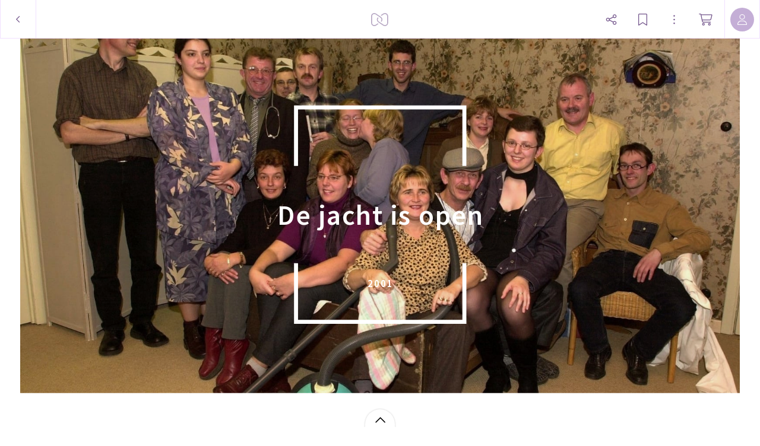

--- FILE ---
content_type: application/javascript
request_url: https://myalbum.com/legacyalbum/Bcm3zdCo2QHT/json
body_size: 4398
content:
{"album":{"key":"Bcm3zdCo2QHT","title":"De jacht is open","subTitle":"2001","gridVersion":"b0cc6c408efd6f401c52cc09a9110b0dee78268e","header":{"photo":{"photoKey":"rhUAVURvfPZ0","isPanorama":false,"hasPanoramaView":false,"hasAnimatedView":false,"fileName":"Jacht 2.jpg","sizes":[["180",274,180,"photo\/180\/36044edc-4584-4788-9af6-6b8751e5dc51.jpg",1],["360",548,360,"photo\/360\/a185a728-ac84-4006-b19a-f1b869bd8ec9.jpg",1],["540",822,540,"photo\/540\/94f3c9f2-0de0-4d9b-8c2c-69fb6e558dcc.jpg",1],["1k0",1644,1080,"photo\/1k0\/57bc4122-882e-44f6-ab4a-3ef212121a6a.jpg",1]],"colors":{"dominant":"9d774a","accent":"9e5948"},"previewSize":[["180",274,180,"photo\/180\/36044edc-4584-4788-9af6-6b8751e5dc51.jpg",1]]},"design":{"key":"murchy-banig-bocstaff","set":"myalbum","description":"General","default":false,"published":true,"type":"cover","blueprints":[{"name":"landscape 4","url":"https:\/\/misc.myalbum.io\/designs\/blueprints\/murchy-banig-bocstaff\/1\/76d49e73-5fa1-439b-93bf-f09bb56c73bc.json","width":4600,"height":1090,"artBox":{"width":1900,"height":1000}},{"name":"square","url":"https:\/\/misc.myalbum.io\/designs\/blueprints\/murchy-banig-bocstaff\/1\/7c42133c-0844-43ae-ab8f-c37184c43dc9.json","width":2368,"height":1096,"artBox":{"width":1000,"height":1000}},{"name":"portrait 2","url":"https:\/\/misc.myalbum.io\/designs\/blueprints\/murchy-banig-bocstaff\/1\/a0774d6d-31c8-4929-ac78-3ea8453be196.json","width":2531,"height":1490,"artBox":{"width":1173,"height":1400}},{"name":"landscape 1","url":"https:\/\/misc.myalbum.io\/designs\/blueprints\/murchy-banig-bocstaff\/1\/acfdcd1c-d121-4ae7-b9db-5f5cde4a6852.json","width":2571,"height":1090,"artBox":{"width":1203,"height":1000}},{"name":"portrait 1","url":"https:\/\/misc.myalbum.io\/designs\/blueprints\/murchy-banig-bocstaff\/1\/b126223e-8a1b-4ce6-8c10-53bc8e7849a5.json","width":2326,"height":1490,"artBox":{"width":988,"height":1400}},{"name":"landscape 2","url":"https:\/\/misc.myalbum.io\/designs\/blueprints\/murchy-banig-bocstaff\/1\/e64b41d6-c020-43ef-94ae-b80824b299c1.json","width":3074,"height":1090,"artBox":{"width":1374,"height":1000}},{"name":"landscape 3","url":"https:\/\/misc.myalbum.io\/designs\/blueprints\/murchy-banig-bocstaff\/1\/ed21820d-cd3d-49f4-a0ee-a6bd2a7c31ea.json","width":3800,"height":1090,"artBox":{"width":1537,"height":1000}}]},"logo":""}},"itemdata":{"jTplZwetEc6U":{"type":1,"shape":0,"social":[0,0],"photoKey":"jTplZwetEc6U","isPanorama":false,"hasPanoramaView":false,"hasAnimatedView":false,"fileName":"Jacht 5.jpg","sizes":[["180",240,180,"photo\/180\/446e572a-529a-4f0f-80b0-207718fd3e97.jpg",1],["360",480,360,"photo\/360\/b1ad7c88-34da-497a-b9b0-2653359a39d4.jpg",1],["540",720,540,"photo\/540\/b1934348-dfa1-40fb-a7ab-486998b5d830.jpg",1],["1k0",1440,1080,"photo\/1k0\/5bc46fb2-d629-4c29-bcfe-1d853dd407ce.jpg",1]]},"gOHnTcsfysc2":{"type":1,"shape":0,"social":[0,0],"photoKey":"gOHnTcsfysc2","isPanorama":false,"hasPanoramaView":false,"hasAnimatedView":false,"fileName":"Jacht 7.jpg","sizes":[["180",180,268,"photo\/180\/60c9a2f7-6cac-4bee-9212-80fc327bb422.jpg",1],["360",360,536,"photo\/360\/0edf1359-7c5c-437c-8809-c3adc606c464.jpg",1],["540",540,804,"photo\/540\/f08a18a8-05dc-42b5-9038-147f6fb19de3.jpg",1],["1k0",765,1139,"photo\/1k0\/88fdaf81-9a85-4fc9-8e9b-b5d5198aba43.jpg",1]]},"W2TE9Wprpy1H":{"type":1,"shape":0,"social":[0,0],"photoKey":"W2TE9Wprpy1H","isPanorama":false,"hasPanoramaView":false,"hasAnimatedView":false,"fileName":"Jacht 8.jpg","sizes":[["180",180,268,"photo\/180\/8130392e-b86e-4343-b013-51aa636cae21.jpg",1],["360",360,536,"photo\/360\/d4b9bd14-30e6-4ab7-a248-fde7d06aa54a.jpg",1],["540",540,804,"photo\/540\/c21ddb00-9eb1-45a0-aac1-54ee9fc741ff.jpg",1],["1k0",765,1139,"photo\/1k0\/d76ce1cf-74be-4716-a309-6e774fc43863.jpg",1]]},"oSqXC8QBWj9y":{"type":1,"shape":0,"social":[0,0],"photoKey":"oSqXC8QBWj9y","isPanorama":false,"hasPanoramaView":false,"hasAnimatedView":false,"fileName":"Jacht 9.jpg","sizes":[["180",261,180,"photo\/180\/8d2b2843-f39d-45e7-8dcb-ecc6dca34988.jpg",1],["360",522,360,"photo\/360\/3f35693b-023b-48f6-98d3-7289c83aa654.jpg",1],["540",783,540,"photo\/540\/5b635d68-3d53-480f-971e-ceddb4c5d477.jpg",1],["1k0",1131,780,"photo\/1k0\/23e7860a-e882-4bf0-97ea-8769055b49d3.jpg",1]]},"AjMyw7E35DIC":{"type":1,"shape":0,"social":[0,0],"photoKey":"AjMyw7E35DIC","isPanorama":false,"hasPanoramaView":false,"hasAnimatedView":false,"fileName":"Jacht 10.jpg","sizes":[["180",264,180,"photo\/180\/c8b8fa39-d44a-4d99-9ba9-b6b0dc94bd66.jpg",1],["360",528,360,"photo\/360\/03350c6f-dbf0-48f7-9e2e-4afc3e71fb06.jpg",1],["540",792,540,"photo\/540\/676a24fa-1027-450d-9091-e8e675fafdae.jpg",1],["1k0",1144,780,"photo\/1k0\/6fa84f6a-4da5-4de0-959b-7257aabe3a0e.jpg",1]]},"kMsdsn3n70We":{"type":1,"shape":0,"social":[0,0],"photoKey":"kMsdsn3n70We","isPanorama":false,"hasPanoramaView":false,"hasAnimatedView":false,"fileName":"Jacht 11.jpg","sizes":[["180",180,268,"photo\/180\/b1813a0b-6b55-4db7-9a1b-7f77e48dc9bb.jpg",1],["360",360,536,"photo\/360\/cb2d2da4-1206-4058-9a40-74970d50efa9.jpg",1],["540",540,804,"photo\/540\/fc568234-9b37-4317-b089-eb62bce2414d.jpg",1],["1k0",765,1139,"photo\/1k0\/23236ba0-d006-4b0a-b0d5-140ed515bc89.jpg",1]]},"kMAYK3yP6Oaz":{"type":1,"shape":0,"social":[0,0],"photoKey":"kMAYK3yP6Oaz","isPanorama":false,"hasPanoramaView":false,"hasAnimatedView":false,"fileName":"Jacht 12.jpg","sizes":[["180",180,268,"photo\/180\/8334c99c-6a57-4d1a-9cbd-6a5edd539213.jpg",1],["360",360,536,"photo\/360\/1e4a51bb-1aeb-476d-8368-18b8bdeb9e23.jpg",1],["540",540,804,"photo\/540\/4667f3f4-ee24-4439-a43a-d59ea8d83907.jpg",1],["1k0",765,1139,"photo\/1k0\/0dc12325-10e4-4faf-aaa2-0968060ad478.jpg",1]]},"a0d6RYCjKLCz":{"type":1,"shape":0,"social":[0,0],"photoKey":"a0d6RYCjKLCz","isPanorama":false,"hasPanoramaView":false,"hasAnimatedView":false,"fileName":"Jacht 13.jpg","sizes":[["180",180,270,"photo\/180\/bdf72bd0-8c60-4e5a-9b2c-ad3d33c7067f.jpg",1],["360",360,540,"photo\/360\/47383f68-6838-4c70-8512-4e1395f721ee.jpg",1],["540",540,810,"photo\/540\/ecebd383-babd-4988-b388-dc91a7d746fd.jpg",1],["1k0",774,1161,"photo\/1k0\/2da26040-9b67-4846-9b27-0f387b23cb8d.jpg",1]]},"QvlB5aLd06TJ":{"type":1,"shape":0,"social":[0,0],"photoKey":"QvlB5aLd06TJ","isPanorama":false,"hasPanoramaView":false,"hasAnimatedView":false,"fileName":"Jacht 14.jpg","sizes":[["180",180,268,"photo\/180\/61aa0de2-4a4f-4424-a8a8-bec65e4c6d8c.jpg",1],["360",360,536,"photo\/360\/f37e6fc1-09fa-4476-b9c7-f04cc9e9c789.jpg",1],["540",540,804,"photo\/540\/a05926be-d393-4e60-8bb0-67b6969c9c0d.jpg",1],["1k0",765,1139,"photo\/1k0\/183b3ad0-12c2-43d0-a29b-b10eadf4e23d.jpg",1]]},"f34wHUcUkMFX":{"type":1,"shape":0,"social":[0,0],"photoKey":"f34wHUcUkMFX","isPanorama":false,"hasPanoramaView":false,"hasAnimatedView":false,"fileName":"Jacht 15.jpg","sizes":[["180",180,268,"photo\/180\/579619fe-d671-4d0e-b584-5d6a848b2449.jpg",1],["360",360,536,"photo\/360\/65f3a521-8dd4-4772-a2a2-7c550668fb5c.jpg",1],["540",540,804,"photo\/540\/e9850141-8f49-49a3-aeb4-5d84a56fb9d6.jpg",1],["1k0",765,1139,"photo\/1k0\/5d07fdc5-6474-402a-8c98-9e23a017e2ff.jpg",1]]},"lRykBVQWBlgw":{"type":1,"shape":0,"social":[0,0],"photoKey":"lRykBVQWBlgw","isPanorama":false,"hasPanoramaView":false,"hasAnimatedView":false,"fileName":"Jacht 16.jpg","sizes":[["180",261,180,"photo\/180\/a0b5adb6-d850-4910-9b7b-f5096106bcbd.jpg",1],["360",522,360,"photo\/360\/816753a3-bb89-4e37-9cb0-02713bd4eb86.jpg",1],["540",783,540,"photo\/540\/0579aa6c-10e2-4971-a5e6-6e4706750636.jpg",1],["1k0",1131,780,"photo\/1k0\/47ed9603-e1f0-4141-a5aa-9db302564694.jpg",1]]},"gDlMkMfgqWKZ":{"type":1,"shape":0,"social":[0,0],"photoKey":"gDlMkMfgqWKZ","isPanorama":false,"hasPanoramaView":false,"hasAnimatedView":false,"fileName":"Jacht 31.jpg","sizes":[["180",261,180,"photo\/180\/26049d2e-d273-4a16-858d-5fd19d9c57b8.jpg",1],["360",522,360,"photo\/360\/a5d39175-12b6-4634-8531-39b4793a6ad5.jpg",1],["540",783,540,"photo\/540\/4115598e-4349-4bfb-918d-25ecbe2971b3.jpg",1],["1k0",1131,780,"photo\/1k0\/e54a3580-7f35-4b93-ba59-d6a95ee2beb2.jpg",1]]},"haX8aGcRAXSw":{"type":1,"shape":0,"social":[0,0],"photoKey":"haX8aGcRAXSw","isPanorama":false,"hasPanoramaView":false,"hasAnimatedView":false,"fileName":"Jacht 35.jpg","sizes":[["180",180,270,"photo\/180\/82638a2e-0420-4e28-bfeb-34a7496036da.jpg",1],["360",360,540,"photo\/360\/1093b014-011f-45b1-abd3-a407ee1d232c.jpg",1],["540",540,810,"photo\/540\/e1f326fd-f605-44ce-94fd-754bd3852676.jpg",1],["1k0",774,1161,"photo\/1k0\/18771545-ec6f-4a9d-b820-4ff4ec2590b8.jpg",1]]},"wirGuP3OjxN2":{"type":1,"shape":0,"social":[0,0],"photoKey":"wirGuP3OjxN2","isPanorama":false,"hasPanoramaView":false,"hasAnimatedView":false,"fileName":"Jacht 37.jpg","sizes":[["180",264,180,"photo\/180\/ed4cc68e-fa11-4c6a-965f-1d794cd98799.jpg",1],["360",528,360,"photo\/360\/cd93f1bd-a1e7-48f2-b8b0-996cc83247ff.jpg",1],["540",792,540,"photo\/540\/8769d84f-9a5c-4586-9dff-d79d34b0d4a8.jpg",1],["1k0",1144,780,"photo\/1k0\/afa33fd2-fffc-48f3-bf68-c44f206bc1c0.jpg",1]]},"EJxaY2AxEuof":{"type":1,"shape":0,"social":[0,0],"photoKey":"EJxaY2AxEuof","isPanorama":false,"hasPanoramaView":false,"hasAnimatedView":false,"fileName":"Jacht 38.jpg","sizes":[["180",259,180,"photo\/180\/2d67ac7a-d150-486d-98d6-8c45f5416f42.jpg",1],["360",518,360,"photo\/360\/d44299d5-ab6d-480e-88a8-e7197f359abf.jpg",1],["540",777,540,"photo\/540\/82b35060-9141-4408-ab92-b19a05287543.jpg",1],["1k0",1036,720,"photo\/1k0\/c3c22aee-11c8-4d93-b80d-e151234af532.jpg",1]]},"eKSPZriE4yWU":{"type":1,"shape":0,"social":[0,0],"photoKey":"eKSPZriE4yWU","isPanorama":false,"hasPanoramaView":false,"hasAnimatedView":false,"fileName":"Jacht 39.jpg","sizes":[["180",180,270,"photo\/180\/0176be98-6fce-467d-8a1f-8cd257050dbd.jpg",1],["360",360,540,"photo\/360\/967a5d94-004f-4b4f-8bda-95548c5f8b5e.jpg",1],["540",540,810,"photo\/540\/5a29ac01-f02e-438d-9e77-7b92bb5c7609.jpg",1],["1k0",774,1161,"photo\/1k0\/befb5987-fbc2-4f86-9a9b-8b9a931359c4.jpg",1]]},"jBKaVHVKJw6o":{"type":1,"shape":0,"social":[0,0],"photoKey":"jBKaVHVKJw6o","isPanorama":false,"hasPanoramaView":false,"hasAnimatedView":false,"fileName":"Jacht 40.jpg","sizes":[["180",180,270,"photo\/180\/7c8177aa-9c12-4fd0-9537-0d93525d294d.jpg",1],["360",360,540,"photo\/360\/25e4da92-57d9-4ac7-a635-532234ef1b4c.jpg",1],["540",540,810,"photo\/540\/04b5a960-d07c-4575-ac25-43d8d9e9a69b.jpg",1],["1k0",774,1161,"photo\/1k0\/01499f76-5607-45ec-9214-c67455cd0c59.jpg",1]]},"LhkS3N36pAiG":{"type":1,"shape":0,"social":[0,0],"photoKey":"LhkS3N36pAiG","isPanorama":false,"hasPanoramaView":false,"hasAnimatedView":false,"fileName":"Jacht 41.jpg","sizes":[["180",261,180,"photo\/180\/aaf92047-304a-40c6-b708-a07700bb5431.jpg",1],["360",522,360,"photo\/360\/f21c229d-a37a-4f85-9969-07bbe623eeec.jpg",1],["540",783,540,"photo\/540\/c1b1db49-ad26-4780-972d-6a3893c175f0.jpg",1],["1k0",1131,780,"photo\/1k0\/9440d26a-12c2-424e-a3d5-1d7272b22ca6.jpg",1]]},"utyhdpDYvurs":{"type":1,"shape":0,"social":[0,0],"photoKey":"utyhdpDYvurs","isPanorama":false,"hasPanoramaView":false,"hasAnimatedView":false,"fileName":"Jacht 42.jpg","sizes":[["180",180,270,"photo\/180\/9b8483e0-43dd-467c-8304-16fbc0e674ce.jpg",1],["360",360,540,"photo\/360\/d72e0aa6-e9e4-4989-b4a6-003a0fe64df5.jpg",1],["540",540,810,"photo\/540\/4fe9ecd0-9b3d-4ed6-970c-ec65577f12e3.jpg",1],["1k0",774,1161,"photo\/1k0\/e3cf4e61-b7c3-4698-a5f7-c16b75bbaf2e.jpg",1]]}},"groups":[{"items":[[{"key":"jTplZwetEc6U"}]],"typeCounts":{"1":1}},{"items":[[{"key":"gOHnTcsfysc2"}],[{"key":"W2TE9Wprpy1H"}],[{"key":"oSqXC8QBWj9y"}]],"typeCounts":{"1":3}},{"items":[[{"key":"AjMyw7E35DIC"}],[{"key":"kMsdsn3n70We"}]],"typeCounts":{"1":2}},{"items":[[{"key":"kMAYK3yP6Oaz"}],[{"key":"a0d6RYCjKLCz"}],[{"key":"QvlB5aLd06TJ"}]],"typeCounts":{"1":3}},{"items":[[{"key":"f34wHUcUkMFX"}],[{"key":"lRykBVQWBlgw"}]],"typeCounts":{"1":2}},{"items":[[{"key":"gDlMkMfgqWKZ"}]],"typeCounts":{"1":1}},{"items":[[{"key":"haX8aGcRAXSw"}],[{"key":"wirGuP3OjxN2"},{"key":"EJxaY2AxEuof"}],[{"key":"eKSPZriE4yWU"}]],"typeCounts":{"1":4}},{"items":[[{"key":"jBKaVHVKJw6o"}],[{"key":"LhkS3N36pAiG"}],[{"key":"utyhdpDYvurs"}]],"typeCounts":{"1":3}}],"style":{"default":{"groupMargin":{"left":0,"right":0},"groupDivider":{"default":0.0028,"min":2,"max":4},"groupTypeDivider":{"default":0.0028,"min":2,"max":4},"highlightGroupMargin":{"left":0,"right":0},"itemDivider":{"default":0.0028,"min":2,"max":4},"textItem":{"emptyHighlightHeight":{"default":0.03},"padding":{"top":0.046,"minTop":10,"bottom":0.046,"minBottom":10,"left":0.023,"minLeft":7.5,"right":0.023,"minRight":7.5},"maxWidth":{"default":0.85,"min":1400},"textFontSize":{"default":0.0231},"textMargin":{"top":0.0077},"titleFontSize":{"default":0.052437}},"photoItem":{"parallax":true},"colorstitching":true,"bgColor":"ffffff"},"small":{"groupMargin":{"left":0,"right":0},"groupDivider":{"default":0.0028,"min":2,"max":4},"groupTypeDivider":{"default":0.0028,"min":2,"max":4},"highlightGroupMargin":{"left":0,"right":0},"itemDivider":{"default":0.0028,"min":2,"max":4},"textItem":{"emptyHighlightHeight":{"default":0.15},"padding":{"top":0.046,"minTop":55,"bottom":0.046,"minBottom":55,"left":0.023,"minLeft":25,"right":0.023,"minRight":25},"maxWidth":{"default":0.85,"min":1400},"textFontSize":{"default":0.0231,"min":29,"max":29},"textMargin":{"top":0.0077,"minTop":9,"maxTop":9},"titleFontSize":{"default":0.052437}},"photoItem":{"parallax":true},"colorstitching":true,"bgColor":"ffffff"},"print":{"groupMargin":{"left":0,"right":0},"groupDivider":{"default":0.0028,"min":2,"max":4},"groupTypeDivider":{"default":0.0028,"min":2,"max":4},"highlightGroupMargin":{"left":0,"right":0},"itemDivider":{"default":0.0028,"min":2,"max":4},"textItem":{"emptyHighlightHeight":{"default":0.03},"padding":{"top":0.046,"minTop":10,"bottom":0.046,"minBottom":10,"left":0.023,"minLeft":7.5,"right":0.023,"minRight":7.5},"maxWidth":{"default":0.85,"min":1400},"textFontSize":{"default":0.0231},"textMargin":{"top":0.0077},"titleFontSize":{"default":0.052437}},"photoItem":{"parallax":true},"colorstitching":true,"bgColor":"ffffff"}},"template":{"id":2,"name":"Classic"},"customJS":"","domains":["https:\/\/myalbum.com","https:\/\/thumbs-eu-west-1.myalbum.io\/","https:\/\/thumbs-us-west-2.myalbum.io\/","https:\/\/thumbs-us-east-1.myalbum.io\/","https:\/\/myalbum-originals.s3-eu-west-1.amazonaws.com\/","https:\/\/misc.myalbum.io\/","https:\/\/myalbum-video-convert.s3-eu-west-1.amazonaws.com\/","https:\/\/uploads-eu-west-1.myalbum.io\/","https:\/\/myalbum-uploads-us-west-2.s3-us-west-2.amazonaws.com\/","https:\/\/myalbum-uploads-us-east-1.s3.amazonaws.com\/"]}

--- FILE ---
content_type: application/javascript; charset=UTF-8
request_url: https://static.myalbum.io/_next/static/chunks/803-4fc29dcf5003e500.js
body_size: 7713
content:
"use strict";(self.webpackChunk_N_E=self.webpackChunk_N_E||[]).push([[803],{13253:function(e,t,o){o.d(t,{Z:function(){return u}});var n=o(85893),a=o(36465),i=o.n(a),r=o(67294),s=o(67814),l=o(77392);let c=new String(".icon-button.jsx-1ed610ed6b4a922c{display:-webkit-box;display:-webkit-flex;display:-moz-box;display:-ms-flexbox;display:flex;-webkit-box-orient:horizontal;-webkit-box-direction:normal;-webkit-flex-direction:row;-moz-box-orient:horizontal;-moz-box-direction:normal;-ms-flex-direction:row;flex-direction:row;-webkit-box-align:center;-webkit-align-items:center;-moz-box-align:center;-ms-flex-align:center;align-items:center;-webkit-box-pack:start;-webkit-justify-content:flex-start;-moz-box-pack:start;-ms-flex-pack:start;justify-content:flex-start;cursor:pointer;-webkit-user-select:none;-moz-user-select:none;-ms-user-select:none;user-select:none;height:inherit;position:relative}.icon-button.jsx-1ed610ed6b4a922c .label.jsx-1ed610ed6b4a922c:not(:empty){padding-left:5px}.icon-button-icon.jsx-1ed610ed6b4a922c{position:relative;display:-webkit-box;display:-webkit-flex;display:-moz-box;display:-ms-flexbox;display:flex;-webkit-box-orient:horizontal;-webkit-box-direction:normal;-webkit-flex-direction:row;-moz-box-orient:horizontal;-moz-box-direction:normal;-ms-flex-direction:row;flex-direction:row;-webkit-box-align:center;-webkit-align-items:center;-moz-box-align:center;-ms-flex-align:center;align-items:center;-webkit-box-pack:center;-webkit-justify-content:center;-moz-box-pack:center;-ms-flex-pack:center;justify-content:center}.icon-button-balloon.jsx-1ed610ed6b4a922c{position:absolute;display:-webkit-box;display:-webkit-flex;display:-moz-box;display:-ms-flexbox;display:flex;-webkit-box-orient:horizontal;-webkit-box-direction:normal;-webkit-flex-direction:row;-moz-box-orient:horizontal;-moz-box-direction:normal;-ms-flex-direction:row;flex-direction:row;-webkit-box-pack:center;-webkit-justify-content:center;-moz-box-pack:center;-ms-flex-pack:center;justify-content:center;-webkit-box-align:center;-webkit-align-items:center;-moz-box-align:center;-ms-flex-align:center;align-items:center;top:-15px;right:-10px;color:white;min-width:15px;min-height:15px;font-size:10px;font-weight:bold;-webkit-border-radius:20px;-moz-border-radius:20px;border-radius:20px;padding-left:5px;padding-right:5px;-webkit-box-sizing:border-box;-moz-box-sizing:border-box;box-sizing:border-box;font-family:arial;background-color:rgba(var(--balloonBg),1);color:rgba(var(--balloonColor),1)}.more.jsx-1ed610ed6b4a922c{opacity:.5;margin-left:8px}.icon-button-icon.jsx-1ed610ed6b4a922c svg{width:23px;height:20px}@media(max-width:960px){.icon-button.jsx-1ed610ed6b4a922c .label.jsx-1ed610ed6b4a922c{display:none}.icon-button.jsx-1ed610ed6b4a922c .more.jsx-1ed610ed6b4a922c{display:none}}");c.__hash="1ed610ed6b4a922c";var b=o(61946),x=o(41664),d=o.n(x);let m=(0,r.forwardRef)((e,t)=>{var o;let a={pointerEvents:"none",...e.style};e.iconSize&&(a.fontSize=e.iconSize);let r={className:["icon-button",e.className].join(" "),onClick:e.onClick,onPointerDown:e.onPointerDown,...(0,b.Bl)(e)},x=(0,n.jsxs)(n.Fragment,{children:[(0,n.jsxs)("div",{className:"jsx-".concat(c.__hash)+" icon-button-icon",children:[(0,n.jsx)(s.G,{icon:e.icon,style:a,fixedWidth:!0}),(null===(o=e.iconBalloon)||void 0===o?void 0:o.value)>0&&(0,n.jsx)("div",{className:"jsx-".concat(c.__hash)+" icon-button-balloon",children:isNaN(e.iconBalloon.value)?e.iconBalloon.value:e.iconBalloon.value>9?"9+":e.iconBalloon.value})]}),e.label&&(0,n.jsx)("div",{className:"jsx-".concat(c.__hash)+" label",children:e.label}),e.more&&(0,n.jsx)("div",{className:"jsx-".concat(c.__hash)+" more",children:(0,n.jsx)(s.G,{icon:l.eW,style:{pointerEvents:"none"},fixedWidth:!0})}),(0,n.jsx)(i(),{id:c.__hash,children:c})]});return e.href?(0,n.jsx)(d(),{href:e.href,legacyBehavior:!0,children:(0,n.jsxs)("a",{ref:t,...r,className:"jsx-".concat(c.__hash)+" "+(r&&null!=r.className&&r.className||""),children:[x,(0,n.jsx)(i(),{id:c.__hash,children:c})]})}):(0,n.jsxs)("div",{ref:t,...r,className:"jsx-".concat(c.__hash)+" "+(r&&null!=r.className&&r.className||""),children:[x,(0,n.jsx)(i(),{id:c.__hash,children:c})]})});m.displayName="IconButton";var u=m},17630:function(e,t,o){o.d(t,{Z:function(){return b}});var n=o(85893),a=o(36465),i=o.n(a),r=o(67294),s=o(11163),l=o.n(s);let c=new String(".loading-bar.jsx-fbb4c2c1d38f47e9{position:fixed;left:0px;right:0px;top:63px;z-index:10001;pointer-events:none}.loading-bar.jsx-fbb4c2c1d38f47e9 .progress.jsx-fbb4c2c1d38f47e9{background-color:rgba(var(--accentColor),1);height:2px;width:0px}.loading-bar.jsx-fbb4c2c1d38f47e9 .progress.visible.jsx-fbb4c2c1d38f47e9{-webkit-transition:width 1.5s ease-out;-moz-transition:width 1.5s ease-out;-o-transition:width 1.5s ease-out;transition:width 1.5s ease-out;-webkit-animation-delay:1.5s;-moz-animation-delay:1.5s;-o-animation-delay:1.5s;animation-delay:1.5s;-webkit-animation-name:page-load;-moz-animation-name:page-load;-o-animation-name:page-load;animation-name:page-load;-webkit-animation-iteration-count:infinite;-moz-animation-iteration-count:infinite;-o-animation-iteration-count:infinite;animation-iteration-count:infinite;-webkit-animation-duration:2s;-moz-animation-duration:2s;-o-animation-duration:2s;animation-duration:2s;width:95%}@-webkit-keyframes page-load{0%{background-color:rgba(var(--accentColor),1)}50%{background-color:rgba(var(--accentColor),.31)}100%{background-color:rgba(var(--accentColor),1)}}@-moz-keyframes page-load{0%{background-color:rgba(var(--accentColor),1)}50%{background-color:rgba(var(--accentColor),.31)}100%{background-color:rgba(var(--accentColor),1)}}@-o-keyframes page-load{0%{background-color:rgba(var(--accentColor),1)}50%{background-color:rgba(var(--accentColor),.31)}100%{background-color:rgba(var(--accentColor),1)}}@keyframes page-load{0%{background-color:rgba(var(--accentColor),1)}50%{background-color:rgba(var(--accentColor),.31)}100%{background-color:rgba(var(--accentColor),1)}}");c.__hash="fbb4c2c1d38f47e9";var b=function(e){let[t,o]=(0,r.useState)(!1);function a(){o(!0)}function s(){o(!1)}function b(){o(!1)}return(0,r.useEffect)(()=>(l().events.on("routeChangeStart",a),l().events.on("routeChangeComplete",s),l().events.on("routeChangeError",b),()=>{l().events.off("routeChangeStart",a),l().events.off("routeChangeComplete",s),l().events.off("routeChangeError",b)})),(0,n.jsxs)("div",{style:e.style,className:"jsx-".concat(c.__hash)+" loading-bar",children:[(0,n.jsx)("div",{className:"jsx-".concat(c.__hash)+" progress"+(t?" visible":"")}),(0,n.jsx)(i(),{id:c.__hash,children:c})]})}},30803:function(e,t,o){o.d(t,{Z:function(){return eb}});var n=o(85893),a=o(36465),i=o.n(a),r=o(67294),s=o(46670),l=o(11163),c=o(67814);let b=new String(".tag.jsx-b64f1ac791cc87b0{-webkit-border-radius:3px;-moz-border-radius:3px;border-radius:3px;text-transform:uppercase;font-size:10px;font-weight:bold;text-decoration:none}.tag.light-outline.jsx-b64f1ac791cc87b0{padding:0 3px;border:1px solid;border-color:rgba(var(--accentColorDark),.5);color:rgba(var(--accentColorDark),.5)}.tag.accent-filled.jsx-b64f1ac791cc87b0{padding:1px 3px;background-color:rgba(var(--accentColor),1);color:rgba(var(--accentColorDarkContrastColor),1)}");function x(e){let{children:t,type:o}=e;return(0,n.jsxs)("div",{className:"jsx-".concat(b.__hash)+" "+(["tag",o].join(" ")||""),children:[t,(0,n.jsx)(i(),{id:b.__hash,children:b})]})}b.__hash="b64f1ac791cc87b0";var d=o(14299),m=o(13253),u=o(17630),f=o(64191),h=o(53291),p=o(30128),g=o(25302),k=o(77185),w=o(5152),j=o.n(w),y=o(61197);let v=j()(()=>Promise.all([o.e(9736),o.e(4997)]).then(o.bind(o,44997)),{loadableGenerated:{webpack:()=>[44997]},ssr:!1,loading:()=>(0,n.jsx)(y.Z,{})});var z=o(71269),_=o(12675),C=o(86074),N=o(27717),Z=o(9920),L=o(22636),S=o(45386),B=function(e){let t=(0,p.aF)(),o=(0,r.useRef)(),[a,s]=(0,r.useState)([]),[l,c]=(0,r.useState)(!1),[b,x]=(0,r.useState)(),[d,m]=(0,r.useState)("".concat("https://myalbum.com/api/v2","/access/requests")),u=(0,r.useCallback)(()=>{if(d){c(!0);let[e,n]=t.FetchJSON(d);return o.current=n,e.then(e=>{var t;let{data:o}=e;(null===(t=o.links)||void 0===t?void 0:t.next)?m(o.links.next):m(null),s([...a,...o.requests]),c(!1)}),e}return Promise.resolve()},[d]);(0,r.useEffect)(()=>(u(),()=>{o.current&&o.current()}),[]);let f=(0,r.useCallback)(e=>{void 0!==e&&s(t=>t.filter(t=>t.key!==e.key)),x(!1)},[]),h=(0,r.useCallback)(()=>{let e=[];if((null==a?void 0:a.length)>0){let t;a.forEach(o=>{let n=o.subject.type+"-"+o.subject.key;return t!==n&&(t=n,e.push({type:"title",request:o})),e.push({type:"request",request:o}),e})}return e},[a]),g=(0,r.useCallback)(e=>{switch(e.type){case"title":return{size:95};case"request":return{size:56};default:console.log("Unknown type: ".concat(e.type))}},[]),w=(0,r.useCallback)(e=>{let{type:t,request:o}=e;switch(t){case"title":return(0,n.jsxs)(r.Fragment,{children:[(0,n.jsx)("div",{className:"jsx-".concat(L.Z.__hash)+" group-title",children:(0,n.jsx)("h2",{className:"jsx-".concat(L.Z.__hash),children:o.subject.title})}),(0,n.jsx)(i(),{id:L.Z.__hash,children:L.Z})]},o.key+"-title");case"request":return(0,n.jsxs)(r.Fragment,{children:[(0,n.jsxs)("div",{onClick:()=>{x({request:o,roles:(0,S.F)(o.subject.type)})},className:"jsx-".concat(L.Z.__hash)+" request",children:[(0,n.jsx)("div",{className:"jsx-".concat(L.Z.__hash)+" icon",children:(0,n.jsx)(_.O,{memberKey:o.data.memberKey,size:40})}),(0,n.jsx)("div",{className:"jsx-".concat(L.Z.__hash)+" content",children:(0,n.jsx)("div",{className:"jsx-".concat(L.Z.__hash)+" name",children:(0,n.jsx)("span",{className:"jsx-".concat(L.Z.__hash),children:o.data.name})})})]}),(0,n.jsx)(i(),{id:L.Z.__hash,children:L.Z})]},o.key+"-request")}},[]),j=(0,r.useCallback)(()=>l?(0,n.jsx)(C.Z,{}):null,[l]),y=(0,r.useCallback)(()=>u(),[u]);return(0,n.jsx)(N.Z,{onClose:e.onClose,width:550,height:800,children:(0,n.jsxs)("div",{className:"jsx-".concat(L.Z.__hash)+" container",children:[(0,n.jsxs)("div",{className:"jsx-".concat(L.Z.__hash)+" intro",children:[(0,n.jsx)("h1",{className:"jsx-".concat(L.Z.__hash),children:k.default.translate("all-requests-modal.title")}),(0,n.jsx)("h3",{className:"jsx-".concat(L.Z.__hash),children:k.default.translate("all-requests-modal.text")})]}),!a&&(0,n.jsx)("div",{style:{marginTop:60},className:"jsx-".concat(L.Z.__hash),children:(0,n.jsx)(C.Z,{})}),(0,n.jsx)("div",{className:"jsx-".concat(L.Z.__hash)+" all-request",children:(0,n.jsx)(z.Z,{data:h(),renderItem:w,getItemLayout:g,onEndReached:y,ListFooterItem:j,windowSize:3})}),(null==a?void 0:a.length)===0&&(0,n.jsx)("div",{className:"jsx-".concat(L.Z.__hash)+" empty",children:k.default.translate("all-requests-modal.empty")}),b&&(0,n.jsx)(Z.Z,{roles:b.roles,request:b.request,onClose:f}),(0,n.jsx)(i(),{id:L.Z.__hash,children:L.Z})]})})};let I=j()(()=>Promise.all([o.e(9736),o.e(5958)]).then(o.bind(o,35958)),{loadableGenerated:{webpack:()=>[35958]},ssr:!1,loading:()=>(0,n.jsx)(y.Z,{})});var F=o(99815);function E(e){let{notification:t,onClick:o}=e,[a,i]=(0,r.useState)(t.sender?{initials:"",color:"#ffffff",style:{border:"1px solid #EFDEFF",boxSizing:"border-box"}}:t.avatar?t.avatar:void 0);return(0,r.useEffect)(()=>{if(t.sender){let e=(0,g.z)(t.sender);e.then(i)}t.props.subjectImageUrl&&i({color:"white",image:t.props.subjectImageUrl})},[]),(0,n.jsx)(d.Z.Notification,{title:t.title,text:t.body,avatar:a,time:t.created,isRead:t.isRead,onClick:()=>{o(t)}},t.key)}var R=function(){let e=(0,p.aF)(),t=(0,F.zn)(),o=(0,r.useRef)(null),[a,i]=d.Z.useOpener(),[l,c]=(0,r.useState)(!1),[b,x]=(0,r.useState)(!1),[u,g]=(0,r.useState)(!1),w=(0,r.useCallback)(()=>{i(!1)},[]),j=(0,r.useCallback)(()=>{i(!0)},[]);return(0,n.jsx)(s.Qj,{children:()=>e.isLoggedIn?(0,n.jsxs)(n.Fragment,{children:[(0,n.jsx)("div",{className:"button",onPointerDown:j,ref:o,children:(0,n.jsx)(m.Z,{label:"",icon:h.qm,iconSize:18,iconBalloon:{bg:(0,f.gh)().accentColor,color:[0,0,0],value:t.balloonCount}})}),(0,n.jsxs)(d.Z,{roundedBorder:[!1,!1,!0,!0],position:{ref:o,hAlign:"right",vAlign:"bottom",x:0,y:-1},onRequestClose:w,isOpen:a,isLarge:!0,maxWidth:320,children:[(0,n.jsx)(d.Z.TextBlock,{title:k.default.translate("notification-menu.title"),text:0===t.list.length?k.default.translate("notification-menu.no-notifications"):void 0,children:(0,n.jsx)(d.Z.Item,{title:k.default.translate("notification-menu.mark-all-as-read"),onClick:t.markAllAsRead})}),(0,n.jsx)("div",{style:{width:320},children:t.list.map(e=>(0,n.jsx)(E,{notification:e,onClick:t.handleNotification},e.key))}),t.hasMore&&(0,n.jsx)(d.Z.Button,{title:k.default.translate("notification-menu.show-all"),fullWidth:!0,onClick:()=>{c(!0)}}),(0,n.jsx)(d.Z.Separator,{}),(0,n.jsx)(d.Z.Title,{title:k.default.translate("notification-menu.requests").toUpperCase()}),(0,n.jsx)(d.Z.Item,{title:k.default.translate("notification-menu.access-requests"),onClick:()=>{x(!0)},balloon:{bg:(0,f.gh)().balloonBg,color:(0,f.gh)().balloonColor,value:t.getTotal("access-request")}}),(0,n.jsx)(d.Z.Item,{title:k.default.translate("notification-menu.contribution-requests"),onClick:()=>{g(!0)},balloon:{bg:(0,f.gh)().balloonBg,color:(0,f.gh)().balloonColor,value:t.getTotal("contribution-request")}})]}),l&&(0,n.jsx)(v,{onClose:()=>c(!1)}),b&&(0,n.jsx)(B,{onClose:()=>x(!1)}),u&&(0,n.jsx)(I,{onClose:()=>g(!1)})]}):null})},q=o(91173),P=o(63631),A=o(57488),O=o(19428),D=o(40773),M=o(29323),W=o(44447);function T(){var e;let t=(0,p.aF)(),o=(0,W.K)();if(t.isLoggedIn&&(null===(e=t.avatar)||void 0===e?void 0:e.initials)){if(!o.isLoaded(t.key)){let e=Object.assign({},t.avatar);e.image&&(e.images=Object.assign({},e.image),delete e.image),o.addAvatar(t.key,e)}return(0,n.jsx)(_.Z,{size:40,initials:t.avatar.initials,color:t.avatar.color,images:t.avatar.image})}return(0,n.jsx)(_.Z,{size:40,color:q.Z.rgbToHex((0,f.gh)().accentColorMedium),icon:D.IL})}var H=(0,M.observer)(function(){let e=(0,p.aF)(),t=(0,r.useRef)(),[o,a]=d.Z.useOpener(),i=(0,r.useCallback)(()=>{let t="premium"===e.subscription.type?"/business?redirect=1&ref=miniprofile":"/premium?redirect=1&ref=miniprofile";location.href="https://myalbum.com"+t},[]),s=(0,r.useCallback)(()=>{a(!0)},[]);return(0,n.jsxs)(n.Fragment,{children:[(0,n.jsx)("div",{ref:t,onPointerDown:s,className:"button",children:(0,n.jsx)(T,{})}),(0,n.jsxs)(d.Z,{roundedBorder:[!1,!1,!0,!0],position:{ref:t,hAlign:"right",vAlign:"bottom",x:0,y:-1},onRequestClose:()=>a(!1),isOpen:o,isLarge:!0,maxWidth:320,style:{width:320},children:[e.isLoggedIn&&(0,n.jsx)(d.Z.TextBlock,{title:k.default.translate("member.subscription.name."+e.subscription.type),text:k.default.translate("member.miniprofile.text."+e.subscription.type)}),e.isLoggedIn&&"pro"!==e.subscription.type&&(0,n.jsx)(d.Z.Button,{title:k.default.translate("member.miniprofile.upgrade."+e.subscription.type),onClick:i,fullWidth:!0}),e.isLoggedIn&&(0,n.jsx)(d.Z.Separator,{}),(0,n.jsxs)(d.Z.Submenu,{title:k.default.translate("context.language"),icon:O.g4,children:[(0,n.jsx)(d.Z.Item,{title:"Nederlands",onClick:()=>{k.default.setLanguage("nl")}}),(0,n.jsx)(d.Z.Item,{title:"English",onClick:()=>{k.default.setLanguage("en")}}),(0,n.jsx)(d.Z.Item,{title:"Fran\xe7ais",onClick:()=>{k.default.setLanguage("fr")}}),(0,n.jsx)(d.Z.Item,{title:"Deutsch",onClick:()=>{k.default.setLanguage("de")}}),(0,n.jsx)(d.Z.Item,{title:"Espa\xf1ol",onClick:()=>{k.default.setLanguage("es")}})]}),e.isLoggedIn&&(0,n.jsx)(d.Z.Item,{title:k.default.translate("member.profile"),onClick:()=>{location.href="".concat("https://myalbum.com","/member/profile")}}),(0,n.jsx)(d.Z.Separator,{}),(0,n.jsx)(d.Z.Item,{title:k.default.translate("menu.need-help"),onClick:()=>{A.Z.Help()}}),(0,n.jsx)(d.Z.Item,{title:e.isLoggedIn?k.default.translate("authentication.logout"):k.default.translate("authentication.login"),onClick:()=>{!function(){if(e.isLoggedIn){e.logout();return}(0,P.H)(e).catch(()=>{})}()}})]})]})}),G=o(3991),U=o(10588),J=o(81272),K=o(31955);function Q(e){let t=(0,r.useRef)(null),o=(0,G.Lb)(),a=(0,p.aF)(),[i,l]=d.Z.useOpener();(0,r.useEffect)(()=>{if(e.showBalloon){let e=K.Z.get("shoppingcart")||"";o.loadCartFromUserWhenNeeded(e,a)}},[a,a.isLoggedIn]);let c=(0,r.useCallback)(()=>{l(!0)},[]);return(0,n.jsx)(s.Qj,{children:()=>{var a;let r=(0,J.OH)(k.default.getLanguage(),o.cart.currency,o.cart.pricing.total/100);return(0,n.jsxs)(n.Fragment,{children:[(0,n.jsx)(m.Z,{ref:t,label:"",icon:U.sq,iconSize:18,iconBalloon:{bg:(0,f.gh)().accentColor,color:(0,f.gh)().textColor,value:e.showBalloon&&o.productCount},className:"menu-bar-button",onPointerDown:c}),(0,n.jsxs)(d.Z,{roundedBorder:[!1,!1,!0,!0],position:{ref:t,hAlign:"right",vAlign:"bottom",x:11,y:-1},onRequestClose:()=>l(!1),isOpen:i,isLarge:!0,maxWidth:320,style:{width:320},children:[(0,n.jsx)(d.Z.TextBlock,{title:k.default.translate("minicart.title"),text:k.default.translate("minicart.text",{count:o.productCount,totalPrice:r})}),(0,n.jsx)(d.Z.Link,{title:k.default.translate("minicart.view-cart"),href:"/shop/cart",fullWidth:!0}),(null===(a=e.items)||void 0===a?void 0:a.length)>0&&d.Z.ArrayItems(e.items)]})]})}})}Q.defaultProps={showBalloon:!0};var V=o(55637),X=o(53310),Y=o(32991);let $="https://static.myalbum.io",ee=new String('.menu-bar.jsx-3c1300aa92f297b4 .menu-bar-fixed-end.jsx-3c1300aa92f297b4{display:-webkit-box;display:-webkit-flex;display:-moz-box;display:-ms-flexbox;display:flex;-webkit-box-orient:horizontal;-webkit-box-direction:normal;-webkit-flex-direction:row;-moz-box-orient:horizontal;-moz-box-direction:normal;-ms-flex-direction:row;flex-direction:row;height:100%}.menu-bar.jsx-3c1300aa92f297b4{position:fixed;-webkit-box-sizing:border-box;-moz-box-sizing:border-box;box-sizing:border-box;z-index:10001;display:-webkit-box;display:-webkit-flex;display:-moz-box;display:-ms-flexbox;display:flex;-webkit-box-orient:horizontal;-webkit-box-direction:normal;-webkit-flex-direction:row;-moz-box-orient:horizontal;-moz-box-direction:normal;-ms-flex-direction:row;flex-direction:row;-webkit-box-pack:justify;-webkit-justify-content:space-between;-moz-box-pack:justify;-ms-flex-pack:justify;justify-content:space-between;-webkit-box-align:center;-webkit-align-items:center;-moz-box-align:center;-ms-flex-align:center;align-items:center;font-size:15px;-webkit-transform:translatez(0);-moz-transform:translatez(0);transform:translatez(0);font-weight:normal;color:rgba(var(--menuColor),1);-webkit-transform:translatez(0);-moz-transform:translatez(0);transform:translatez(0);top:0px;left:0px;right:0px;height:65px;-webkit-transition:-webkit-transform.3s ease-out,opacity.3s ease-out,background-color.1s ease-out;-moz-transition:-moz-transform.3s ease-out,opacity.3s ease-out,background-color.1s ease-out;-o-transition:-o-transform.3s ease-out,opacity.3s ease-out,background-color.1s ease-out;transition:-webkit-transform.3s ease-out,opacity.3s ease-out,background-color.1s ease-out;transition:-moz-transform.3s ease-out,opacity.3s ease-out,background-color.1s ease-out;transition:-o-transform.3s ease-out,opacity.3s ease-out,background-color.1s ease-out;transition:transform.3s ease-out,opacity.3s ease-out,background-color.1s ease-out}.menu-bar.jsx-3c1300aa92f297b4:before{display:block;position:absolute;top:0;left:0;right:0;height:57px;content:"";background-color:rgba(var(--menuBg),1);z-index:-1}.menu-bar.jsx-3c1300aa92f297b4 .border.jsx-3c1300aa92f297b4{position:absolute;top:57px;left:0;right:0;height:8px;display:-webkit-box;display:-webkit-flex;display:-moz-box;display:-ms-flexbox;display:flex;-webkit-box-orient:horizontal;-webkit-box-direction:normal;-webkit-flex-direction:row;-moz-box-orient:horizontal;-moz-box-direction:normal;-ms-flex-direction:row;flex-direction:row;z-index:-1}.menu-bar.jsx-3c1300aa92f297b4 .border.jsx-3c1300aa92f297b4 .left.jsx-3c1300aa92f297b4{display:-webkit-box;display:-webkit-flex;display:-moz-box;display:-ms-flexbox;display:flex;background-color:rgba(var(--menuBg),1);border-bottom:1px solid rgba(var(--border1),1)}.menu-bar.jsx-3c1300aa92f297b4 .border.jsx-3c1300aa92f297b4 .arrow.jsx-3c1300aa92f297b4{display:-webkit-box;display:-webkit-flex;display:-moz-box;display:-ms-flexbox;display:flex;width:16px;height:8px}.menu-bar.jsx-3c1300aa92f297b4 .border.jsx-3c1300aa92f297b4 .arrow.jsx-3c1300aa92f297b4 svg.jsx-3c1300aa92f297b4{width:16px;height:8px;overflow:hidden}.menu-bar.jsx-3c1300aa92f297b4 .border.jsx-3c1300aa92f297b4 .right.jsx-3c1300aa92f297b4{display:-webkit-box;display:-webkit-flex;display:-moz-box;display:-ms-flexbox;display:flex;-webkit-box-flex:1;-webkit-flex:1;-moz-box-flex:1;-ms-flex:1;flex:1;background-color:rgba(var(--menuBg),1);border-bottom:1px solid rgba(var(--border1),1)}.menu-bar.jsx-3c1300aa92f297b4 *{-webkit-user-select:none!important;-moz-user-select:none!important;-ms-user-select:none!important;user-select:none!important}.menu-bar.jsx-3c1300aa92f297b4 button{color:inherit;margin-right:20px}.menu-bar.jsx-3c1300aa92f297b4 a{color:inherit}.menu-bar.jsx-3c1300aa92f297b4 .menu-bar-button{display:inline-block;height:65px;display:-webkit-box;display:-webkit-flex;display:-moz-box;display:-ms-flexbox;display:flex;-webkit-box-orient:horizontal;-webkit-box-direction:normal;-webkit-flex-direction:row;-moz-box-orient:horizontal;-moz-box-direction:normal;-ms-flex-direction:row;flex-direction:row;-webkit-box-align:center;-webkit-align-items:center;-moz-box-align:center;-ms-flex-align:center;align-items:center;-webkit-box-pack:center;-webkit-justify-content:center;-moz-box-pack:center;-ms-flex-pack:center;justify-content:center;position:relative;color:rgba(var(--menColor),1);text-decoration:none;width:auto;max-width:65px;padding-left:10px;padding-right:10px}.menu-bar.jsx-3c1300aa92f297b4 .menu-bar-button>svg{width:auto;height:22px;margin-right:10px}@media(min-width:768px){.menu-bar.jsx-3c1300aa92f297b4 .menu-bar-button.full{max-width:100%;-webkit-flex-shrink:0;-ms-flex-negative:0;flex-shrink:0}.menu-bar.jsx-3c1300aa92f297b4 .menu-bar-button.full .myalbum-logo{width:119px;height:22px;-webkit-mask:url('.concat($,"/_static/fulllogo.svg)no-repeat center left;mask:url(").concat($,"/_static/fulllogo.svg)no-repeat center left}}.menu-bar.jsx-3c1300aa92f297b4 .menu-bar-button+.menu-bar-button{margin-left:10px}.menu-bar.jsx-3c1300aa92f297b4 .menu-bar-center.jsx-3c1300aa92f297b4 .menu-bar-button+.menu-bar-button{margin-left:30px}.menu-bar.jsx-3c1300aa92f297b4 .menu-bar-button:not(.square)+.menu-bar-separator{margin-left:20px}.menu-bar.jsx-3c1300aa92f297b4 .menu-bar-button.small{width:auto;padding-left:10px;padding-right:10px;max-width:40px}.menu-bar.jsx-3c1300aa92f297b4 .menu-bar-button.rounded>div{display:-webkit-box;display:-webkit-flex;display:-moz-box;display:-ms-flexbox;display:flex;-webkit-box-orient:horizontal;-webkit-box-direction:normal;-webkit-flex-direction:row;-moz-box-orient:horizontal;-moz-box-direction:normal;-ms-flex-direction:row;flex-direction:row;-webkit-box-align:center;-webkit-align-items:center;-moz-box-align:center;-ms-flex-align:center;align-items:center;-webkit-box-pack:center;-webkit-justify-content:center;-moz-box-pack:center;-ms-flex-pack:center;justify-content:center;height:40px;color:#fff;background-color:rgba(var(--accentColor),1);-webkit-border-radius:28px;-moz-border-radius:28px;border-radius:28px;width:65px}.menu-bar.jsx-3c1300aa92f297b4 .menu-bar-button.rounded>div>svg{width:16px;height:16px;-webkit-transform-origin:6px 6px;-moz-transform-origin:6px 6px;-ms-transform-origin:6px 6px;-o-transform-origin:6px 6px;transform-origin:6px 6px}.menu-bar.jsx-3c1300aa92f297b4 .menu-bar-button .spin>div{display:-webkit-box;display:-webkit-flex;display:-moz-box;display:-ms-flexbox;display:flex;-webkit-box-align:center;-webkit-align-items:center;-moz-box-align:center;-ms-flex-align:center;align-items:center;-webkit-box-pack:center;-webkit-justify-content:center;-moz-box-pack:center;-ms-flex-pack:center;justify-content:center;width:16px;height:16px}.menu-bar.jsx-3c1300aa92f297b4 .menu-bar-button .spin>div svg{-webkit-animation:spinner 1s linear infinite;-moz-animation:spinner 1s linear infinite;-o-animation:spinner 1s linear infinite;animation:spinner 1s linear infinite;width:16px;height:16px}.menu-bar.jsx-3c1300aa92f297b4 .menu-bar-button .pulse>div{display:-webkit-box;display:-webkit-flex;display:-moz-box;display:-ms-flexbox;display:flex;-webkit-box-align:center;-webkit-align-items:center;-moz-box-align:center;-ms-flex-align:center;align-items:center;-webkit-box-pack:center;-webkit-justify-content:center;-moz-box-pack:center;-ms-flex-pack:center;justify-content:center;width:15px;height:15px}.menu-bar.jsx-3c1300aa92f297b4 .menu-bar-button .pulse>div svg{-webkit-animation:pulse 5s linear infinite;-moz-animation:pulse 5s linear infinite;-o-animation:pulse 5s linear infinite;animation:pulse 5s linear infinite;width:15px;height:15px}.menu-bar.hide.jsx-3c1300aa92f297b4{-webkit-transform:translatey(-100%);-moz-transform:translatey(-100%);-ms-transform:translatey(-100%);-o-transform:translatey(-100%);transform:translatey(-100%);opacity:0}.menu-bar.jsx-3c1300aa92f297b4 .button{border-right:1px solid rgba(var(--border1),1);border-left:1px solid rgba(var(--border1),1);display:-webkit-box;display:-webkit-flex;display:-moz-box;display:-ms-flexbox;display:flex;-webkit-box-orient:horizontal;-webkit-box-direction:normal;-webkit-flex-direction:row;-moz-box-orient:horizontal;-moz-box-direction:normal;-ms-flex-direction:row;flex-direction:row;-webkit-box-pack:center;-webkit-justify-content:center;-moz-box-pack:center;-ms-flex-pack:center;justify-content:center;-webkit-box-align:center;-webkit-align-items:center;-moz-box-align:center;-ms-flex-align:center;align-items:center;height:inherit;cursor:pointer;min-width:60px;-webkit-box-flex:0;-webkit-flex-grow:0;-moz-box-flex:0;-ms-flex-positive:0;flex-grow:0;-webkit-flex-shrink:0;-ms-flex-negative:0;flex-shrink:0;-webkit-box-sizing:border-box;-moz-box-sizing:border-box;box-sizing:border-box}.menu-bar.jsx-3c1300aa92f297b4 .button svg.jsx-3c1300aa92f297b4{color:rgba(var(--menuColor),1)}.menu-bar.jsx-3c1300aa92f297b4 .button+.button{border-left:0}.menu-bar.hide.jsx-3c1300aa92f297b4{-webkit-transform:translatey(-100%);-moz-transform:translatey(-100%);-ms-transform:translatey(-100%);-o-transform:translatey(-100%);transform:translatey(-100%)}.menu-bar.smallscreen.jsx-3c1300aa92f297b4{display:-webkit-box;display:-webkit-flex;display:-moz-box;display:-ms-flexbox;display:flex}.menu-bar.smallscreen.jsx-3c1300aa92f297b4 .menu-bar-button{margin-left:0px}.menu-bar.smallscreen.jsx-3c1300aa92f297b4 button{margin-right:10px}.menu-bar.jsx-3c1300aa92f297b4 .myalbum-logo{height:22px;width:30px;-webkit-mask:url(").concat($,"/_static/logo.svg)no-repeat center left;mask:url(").concat($,"/_static/logo.svg)no-repeat center left;background-color:rgba(var(--menuColor),1);opacity:.5}.menu-bar-left.jsx-3c1300aa92f297b4{display:-webkit-box;display:-webkit-flex;display:-moz-box;display:-ms-flexbox;display:flex;-webkit-box-orient:horizontal;-webkit-box-direction:normal;-webkit-flex-direction:row;-moz-box-orient:horizontal;-moz-box-direction:normal;-ms-flex-direction:row;flex-direction:row;-webkit-box-pack:start;-webkit-justify-content:flex-start;-moz-box-pack:start;-ms-flex-pack:start;justify-content:flex-start;-webkit-box-align:center;-webkit-align-items:center;-moz-box-align:center;-ms-flex-align:center;align-items:center;height:inherit;z-index:2;position:relative;-webkit-flex-wrap:nowrap;-ms-flex-wrap:nowrap;flex-wrap:nowrap;-webkit-flex-shrink:0;-ms-flex-negative:0;flex-shrink:0}.menu-bar-center.jsx-3c1300aa92f297b4{position:absolute;left:0px;right:0px;height:inherit;top:0px;display:-webkit-box;display:-webkit-flex;display:-moz-box;display:-ms-flexbox;display:flex;-webkit-box-orient:horizontal;-webkit-box-direction:normal;-webkit-flex-direction:row;-moz-box-orient:horizontal;-moz-box-direction:normal;-ms-flex-direction:row;flex-direction:row;-webkit-box-pack:center;-webkit-justify-content:center;-moz-box-pack:center;-ms-flex-pack:center;justify-content:center;-webkit-box-align:center;-webkit-align-items:center;-moz-box-align:center;-ms-flex-align:center;align-items:center;z-index:1}.menu-bar-right.jsx-3c1300aa92f297b4{display:-webkit-box;display:-webkit-flex;display:-moz-box;display:-ms-flexbox;display:flex;-webkit-box-orient:horizontal;-webkit-box-direction:normal;-webkit-flex-direction:row;-moz-box-orient:horizontal;-moz-box-direction:normal;-ms-flex-direction:row;flex-direction:row;-webkit-box-pack:end;-webkit-justify-content:flex-end;-moz-box-pack:end;-ms-flex-pack:end;justify-content:flex-end;-webkit-box-align:center;-webkit-align-items:center;-moz-box-align:center;-ms-flex-align:center;align-items:center;height:inherit;z-index:2;position:relative;-webkit-flex-wrap:nowrap;-ms-flex-wrap:nowrap;flex-wrap:nowrap;-webkit-flex-shrink:0;-ms-flex-negative:0;flex-shrink:0}@-webkit-keyframes spinner{to{-webkit-transform:rotate(360deg);transform:rotate(360deg)}}@-moz-keyframes spinner{to{-moz-transform:rotate(360deg);transform:rotate(360deg)}}@-o-keyframes spinner{to{-o-transform:rotate(360deg);transform:rotate(360deg)}}@keyframes spinner{to{-webkit-transform:rotate(360deg);-moz-transform:rotate(360deg);-o-transform:rotate(360deg);transform:rotate(360deg)}}@-webkit-keyframes pulse{0%{opacity:1}10%{opacity:.3}20%{opacity:1}100%{opacity:1}}@-moz-keyframes pulse{0%{opacity:1}10%{opacity:.3}20%{opacity:1}100%{opacity:1}}@-o-keyframes pulse{0%{opacity:1}10%{opacity:.3}20%{opacity:1}100%{opacity:1}}@keyframes pulse{0%{opacity:1}10%{opacity:.3}20%{opacity:1}100%{opacity:1}}"));ee.__hash="3c1300aa92f297b4";let et=new String(".back.jsx-4ec4edab790f1d5d{-webkit-box-sizing:border-box;-moz-box-sizing:border-box;box-sizing:border-box;width:61px}.back.jsx-4ec4edab790f1d5d svg{width:8px;height:15px}");et.__hash="4ec4edab790f1d5d";let eo=new String(".divider.jsx-2e0c409862099100{height:inherit;margin-left:15px;margin-right:15px;border-right:1px solid rgba(var(--border1),1)}");eo.__hash="2e0c409862099100";var en=o(45067),ea=o(41664),ei=o.n(ea),er=function(e){let t=(0,r.useRef)(),o=r.Children.only(e.children);return(0,r.useEffect)(()=>{let o=t.current;function n(){!1===e.scroll&&(window._scrollRestore="none",(0,en.C)(e.href,0,0))}return o.addEventListener("click",n),()=>{o.removeEventListener("click",n)}},[]),(0,n.jsx)(ei(),{...e,legacyBehavior:!0,children:r.cloneElement(o,{ref:t})})};function es(e){let t=(0,p.aF)(),o=["menu-bar-button"];void 0!==e.full&&o.push("full");let a=(0,r.useCallback)(()=>{window._scrollRestore="none"});return(0,n.jsxs)(n.Fragment,{children:[(0,n.jsx)(er,{href:e.href,scroll:!1,children:(0,n.jsx)("a",{className:o.join(" "),onMouseDown:a,children:(0,n.jsx)("div",{className:"myalbum-logo"})})}),t.isLoggedIn&&e.subscription&&(0,n.jsx)(x,{type:"light-outline",href:"pro"===t.subscription.name.toLowerCase()?void 0:"https://myalbum.com"+k.default.translate("urls.pricing")+"?redirect=1&ref=tagline",children:t.subscription.name})]})}function el(e){let[t,o]=d.Z.useOpener(),[a,i]=(0,r.useState)([]),s=(0,r.useRef)(null);return((0,r.useEffect)(()=>{let t=e.items.filter(e=>{if(!1!==e.visible)return e});i(t)},[e.items]),0===a.length)?null:(0,n.jsxs)(n.Fragment,{children:[(0,n.jsx)(m.Z,{label:"",icon:Y.iV,iconSize:30,ref:s,onPointerDown:function(){o(!0)},className:"menu-bar-button small more"}),(0,n.jsx)(d.Z,{roundedBorder:[!1,!1,!0,!0],isOpen:t,position:{ref:s,hAlign:"right",vAlign:"bottom",y:-1,x:21},onRequestClose:()=>o(!1),children:a.length>0&&d.Z.ArrayItems(a)})]})}function ec(e){let t=(0,r.useRef)(null),o=(0,V.Z)(),a=o.width<571;function l(t){for(let o of e.children?Array.isArray(e.children)?e.children:[e.children]:[])if(o.key===t)return o.props.children}return(0,n.jsx)(s.Qj,{children:()=>{let o=isNaN(e.arrowPosition)?0:e.arrowPosition-5.5,r=l("left"),s=l("center"),c=l("right"),b=l("mobile");return(0,n.jsxs)(n.Fragment,{children:[!a&&(0,n.jsxs)("div",{ref:t,className:"jsx-".concat(ee.__hash)+" menu-bar bigscreen "+(e.visible?"":"hide"),children:[(0,n.jsx)("div",{className:"jsx-".concat(ee.__hash)+" menu-bar-left",children:r}),(0,n.jsx)("div",{className:"jsx-".concat(ee.__hash)+" menu-bar-center",children:s}),(0,n.jsxs)("div",{className:"jsx-".concat(ee.__hash)+" menu-bar-right",children:[c,(0,n.jsx)("div",{style:{width:10},className:"jsx-".concat(ee.__hash)}),(0,n.jsx)(R,{}),(0,n.jsx)(H,{})]}),(0,n.jsxs)("div",{className:"jsx-".concat(ee.__hash)+" border",children:[o>0&&(0,n.jsxs)(n.Fragment,{children:[(0,n.jsx)("div",{style:{width:o},className:"jsx-".concat(ee.__hash)+" left"}),(0,n.jsx)("div",{className:"jsx-".concat(ee.__hash)+" arrow",children:(0,n.jsxs)("svg",{viewBox:"0 0 16 8",className:"jsx-".concat(ee.__hash),children:[(0,n.jsx)("path",{fill:"none",strokeWidth:2,stroke:"rgba(var(--border1), 1)",d:"M0,8 L8,0 L16,8",className:"jsx-".concat(ee.__hash)}),(0,n.jsx)("path",{fill:"rgba(var(--menuBg), 1)",d:"M0,8 L0,0 L16,0 L16,8 L8,0z",className:"jsx-".concat(ee.__hash)})]})})]}),(0,n.jsx)("div",{className:"jsx-".concat(ee.__hash)+" right"})]})]}),a&&(0,n.jsxs)("div",{className:"jsx-".concat(ee.__hash)+" menu-bar smallscreen "+(e.visible?"":"hide"),children:[b,(0,n.jsxs)("div",{className:"jsx-".concat(ee.__hash)+" menu-bar-fixed-end",children:[(0,n.jsx)(R,{}),(0,n.jsx)(H,{})]}),(0,n.jsxs)("div",{className:"jsx-".concat(ee.__hash)+" border",children:[o>0&&(0,n.jsxs)(n.Fragment,{children:[(0,n.jsx)("div",{style:{width:o},className:"jsx-".concat(ee.__hash)+" left"}),(0,n.jsx)("div",{className:"jsx-".concat(ee.__hash)+" arrow",children:(0,n.jsxs)("svg",{viewBox:"0 0 11 5",className:"jsx-".concat(ee.__hash),children:[(0,n.jsx)("path",{fill:"none",strokeWidth:1.8,stroke:"rgba(var(--border1), 1)",d:"M0,5 L5.5,0 L11,5",className:"jsx-".concat(ee.__hash)}),(0,n.jsx)("path",{fill:"rgba(var(--menuBg), 1)",d:"M0,5 L0,0 L11,0 L11,5 L5.5,0z",className:"jsx-".concat(ee.__hash)})]})})]}),(0,n.jsx)("div",{className:"jsx-".concat(ee.__hash)+" right"})]})]}),e.loadingBar&&(0,n.jsx)(u.Z,{}),(0,n.jsx)(i(),{id:ee.__hash,children:ee})]})}})}es.defaultProps={href:"/myalbums/"},el.defaultProps={items:[]},ec.defaultProps={visible:!0,loadingBar:!0},ec.Divider=function(){return(0,n.jsxs)(n.Fragment,{children:[(0,n.jsx)("div",{className:"jsx-".concat(eo.__hash)+" divider"}),(0,n.jsx)(i(),{id:eo.__hash,children:eo})]})},ec.Spacer=function(){return(0,n.jsxs)(n.Fragment,{children:[(0,n.jsx)("div",{style:{border:0},className:"jsx-".concat(ee.__hash)+" divider"}),(0,n.jsx)(i(),{id:ee.__hash,children:ee})]})},ec.Back=function(e){let t=(0,l.useRouter)();return e.href?(0,n.jsx)(er,{href:e.href,children:(0,n.jsxs)("a",{className:"jsx-".concat(et.__hash)+" button back",children:[(0,n.jsx)(c.G,{icon:X.A3,style:{pointerEvents:"none"}}),(0,n.jsx)(i(),{id:et.__hash,children:et})]})}):(0,n.jsxs)("div",{onClick:function(){e.onClick?e.onClick():t.back()},className:"jsx-".concat(et.__hash)+" button back",children:[(0,n.jsx)(c.G,{icon:X.A3,style:{pointerEvents:"none"}}),(0,n.jsx)(i(),{id:et.__hash,children:et})]})},ec.Cart=function(e){return(0,n.jsx)(Q,{...e})},ec.Logo=function(e){return(0,n.jsx)(es,{...e})},ec.More=function(e){return(0,n.jsx)(el,{...e})},ec.Button=(0,r.forwardRef)((e,t)=>(0,n.jsx)("div",{className:"button",ref:t,onClick:e.onClick,style:{paddingLeft:15,paddingRight:15},children:e.children})),ec.Button.displayName="MenuBarButton";var eb=ec},45067:function(e,t,o){o.d(t,{C:function(){return r},Z:function(){return l}});var n=o(67294),a=o(11163),i=o.n(a);function r(e,t,o){t=t||window.scrollX,o=o||window.scrollY;let n={x:t,y:o};sessionStorage.setItem(e,JSON.stringify(n))}function s(e){if((null==window?void 0:window._scrollRestore)==="none"){delete window._scrollRestore;return}let t=JSON.parse(sessionStorage.getItem(e));t?(document.body.style.minHeight=window.innerHeight+t.y+"px",requestAnimationFrame(()=>{window.scrollTo(t.x,t.y)})):window.scrollTo(0,0)}function l(){let e=(0,a.useRouter)();return(0,n.useEffect)(()=>{if("scrollRestoration"in window.history){let t=!1;window.history.scrollRestoration="auto",s(e.asPath);let o=t=>{document.body.style.minHeight="",r(e.asPath),delete t.returnValue},n=()=>{document.body.style.minHeight="",r(e.asPath)},a=e=>{t&&(t=!1,s(e))};return window.addEventListener("beforeunload",o),i().events.on("routeChangeStart",n),i().events.on("routeChangeComplete",a),i().beforePopState(()=>(t=!0,!0)),()=>{window.removeEventListener("beforeunload",o),i().events.off("routeChangeStart",n),i().events.off("routeChangeComplete",a),i().beforePopState(()=>!0)}}},[e]),()=>{document.body.style.minHeight=""}}},81272:function(e,t,o){function n(e,t,o){if(!e||!t||isNaN(o))return"";switch(e.toLowerCase()){case"nl":e="nl-NL";break;case"de":e="de-DE";break;case"fr":e="fr-FR";break;case"es":e="es-ES";break;case"en":e="en-US"}return new Intl.NumberFormat(e,{style:"currency",currency:t}).format(o)}function a(e){if(e<1e3)return e;let t=Math.floor(Math.log(e)/Math.log(1e3));return(e/Math.pow(1e3,t)).toFixed(1)+"kMGTPE"[t-1]}o.d(t,{OH:function(){return n},yF:function(){return a}})}}]);
//# sourceMappingURL=803-4fc29dcf5003e500.js.map